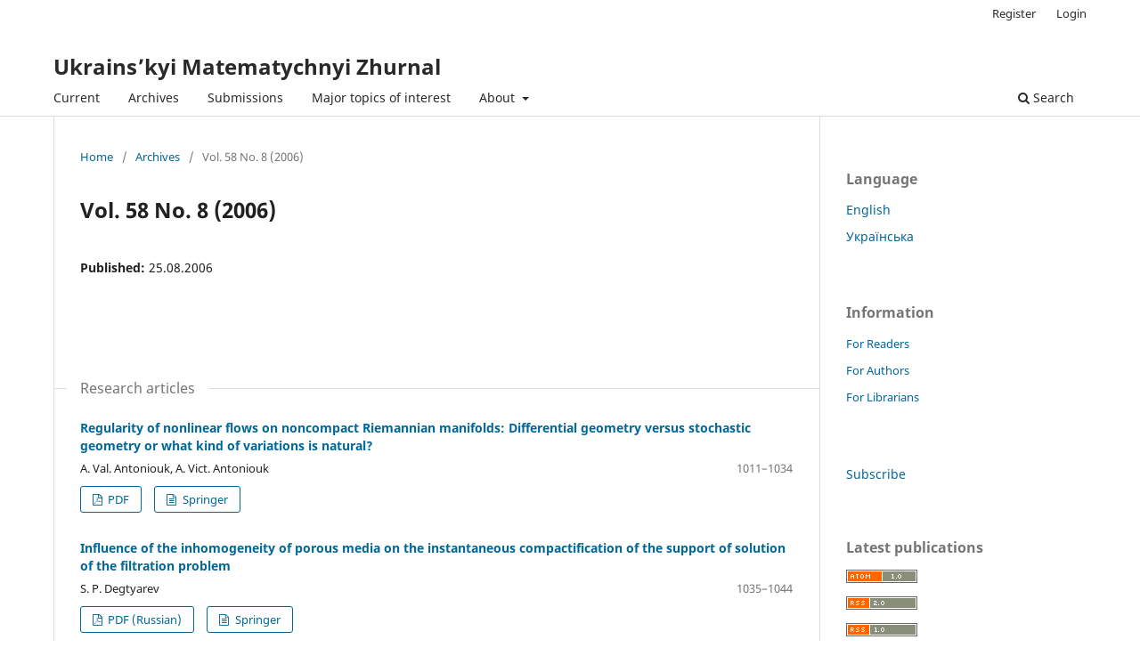

--- FILE ---
content_type: text/html; charset=utf-8
request_url: https://umj.imath.kiev.ua/index.php/umj/issue/view/200
body_size: 20308
content:
<!DOCTYPE html>
<html lang="en" xml:lang="en">
<head>
	<meta charset="utf-8">
	<meta name="viewport" content="width=device-width, initial-scale=1.0">
	<title>
		Vol. 58 No. 8 (2006)
							| Ukrains’kyi Matematychnyi Zhurnal
			</title>

	
<meta name="generator" content="Open Journal Systems 3.4.0.8">
<script type="text/x-mathjax-config">
    MathJax.Hub.Config({tex2jax: {inlineMath: [['$','$'], ['\\(','\\)']]}});
</script>
<script type="text/javascript"
     src="https://cdnjs.cloudflare.com/ajax/libs/mathjax/2.7.7/MathJax.js?config=TeX-AMS-MML_HTMLorMML">
</script>
<link rel="alternate" type="application/atom+xml" href="https://umj.imath.kiev.ua/index.php/umj/gateway/plugin/WebFeedGatewayPlugin/atom">
<link rel="alternate" type="application/rdf+xml" href="https://umj.imath.kiev.ua/index.php/umj/gateway/plugin/WebFeedGatewayPlugin/rss">
<link rel="alternate" type="application/rss+xml" href="https://umj.imath.kiev.ua/index.php/umj/gateway/plugin/WebFeedGatewayPlugin/rss2">
	<link rel="stylesheet" href="https://umj.imath.kiev.ua/index.php/umj/$$$call$$$/page/page/css?name=stylesheet" type="text/css" /><link rel="stylesheet" href="https://umj.imath.kiev.ua/index.php/umj/$$$call$$$/page/page/css?name=font" type="text/css" /><link rel="stylesheet" href="https://umj.imath.kiev.ua/lib/pkp/styles/fontawesome/fontawesome.css?v=3.4.0.8" type="text/css" />
</head>
<body class="pkp_page_issue pkp_op_view" dir="ltr">

	<div class="pkp_structure_page">

				<header class="pkp_structure_head" id="headerNavigationContainer" role="banner">
						
 <nav class="cmp_skip_to_content" aria-label="Jump to content links">
	<a href="#pkp_content_main">Skip to main content</a>
	<a href="#siteNav">Skip to main navigation menu</a>
		<a href="#pkp_content_footer">Skip to site footer</a>
</nav>

			<div class="pkp_head_wrapper">

				<div class="pkp_site_name_wrapper">
					<button class="pkp_site_nav_toggle">
						<span>Open Menu</span>
					</button>
										<div class="pkp_site_name">
																<a href="						https://umj.imath.kiev.ua/index.php/umj/index
					" class="is_text">Ukrains’kyi Matematychnyi Zhurnal</a>
										</div>
				</div>

				
				<nav class="pkp_site_nav_menu" aria-label="Site Navigation">
					<a id="siteNav"></a>
					<div class="pkp_navigation_primary_row">
						<div class="pkp_navigation_primary_wrapper">
																				<ul id="navigationPrimary" class="pkp_navigation_primary pkp_nav_list">
								<li class="">
				<a href="https://umj.imath.kiev.ua/index.php/umj/issue/current">
					Current
				</a>
							</li>
								<li class="">
				<a href="https://umj.imath.kiev.ua/index.php/umj/issue/archive">
					Archives
				</a>
							</li>
								<li class="">
				<a href="https://umj.imath.kiev.ua/index.php/umj/about/submissions">
					Submissions
				</a>
							</li>
								<li class="">
				<a href="https://umj.imath.kiev.ua/index.php/umj/topics">
					Major topics of interest 
				</a>
							</li>
								<li class="">
				<a href="https://umj.imath.kiev.ua/index.php/umj/about">
					About
				</a>
									<ul>
																					<li class="">
									<a href="https://umj.imath.kiev.ua/index.php/umj/about">
										About Journal
									</a>
								</li>
																												<li class="">
									<a href="https://umj.imath.kiev.ua/index.php/umj/about/editorialTeam">
										Editorial Team
									</a>
								</li>
																												<li class="">
									<a href="https://umj.imath.kiev.ua/index.php/umj/ethics">
										Ethics & Disclosures
									</a>
								</li>
																												<li class="">
									<a href="https://umj.imath.kiev.ua/index.php/umj/about/contact">
										Contacts
									</a>
								</li>
																		</ul>
							</li>
			</ul>

				

																						<div class="pkp_navigation_search_wrapper">
									<a href="https://umj.imath.kiev.ua/index.php/umj/search" class="pkp_search pkp_search_desktop">
										<span class="fa fa-search" aria-hidden="true"></span>
										Search
									</a>
								</div>
													</div>
					</div>
					<div class="pkp_navigation_user_wrapper" id="navigationUserWrapper">
							<ul id="navigationUser" class="pkp_navigation_user pkp_nav_list">
								<li class="profile">
				<a href="https://umj.imath.kiev.ua/index.php/umj/user/register">
					Register
				</a>
							</li>
								<li class="profile">
				<a href="https://umj.imath.kiev.ua/index.php/umj/login">
					Login
				</a>
							</li>
										</ul>

					</div>
				</nav>
			</div><!-- .pkp_head_wrapper -->
		</header><!-- .pkp_structure_head -->

						<div class="pkp_structure_content has_sidebar">
			<div class="pkp_structure_main" role="main">
				<a id="pkp_content_main"></a>

<div class="page page_issue">

				<nav class="cmp_breadcrumbs" role="navigation" aria-label="You are here:">
	<ol>
		<li>
			<a href="https://umj.imath.kiev.ua/index.php/umj/index">
				Home
			</a>
			<span class="separator">/</span>
		</li>
		<li>
			<a href="https://umj.imath.kiev.ua/index.php/umj/issue/archive">
				Archives
			</a>
			<span class="separator">/</span>
		</li>
		<li class="current" aria-current="page">
			<span aria-current="page">
									Vol. 58 No. 8 (2006)
							</span>
		</li>
	</ol>
</nav>
		<h1>
			Vol. 58 No. 8 (2006)
		</h1>
			<div class="obj_issue_toc">

		
		<div class="heading">

						
				
				
						
							<div class="published">
				<span class="label">
					Published:
				</span>
				<span class="value">
					25.08.2006
				</span>
			</div>
			</div>

		
		<div class="sections">
			<div class="section">
									<h2>
					Research articles
				</h2>
						<ul class="cmp_article_list articles">
									<li>
						

	
<div class="obj_article_summary">
	
	<h3 class="title">
		<a id="article-3511" href="https://umj.imath.kiev.ua/index.php/umj/article/view/3511">
							Regularity of nonlinear flows on noncompact Riemannian manifolds: Differential geometry versus stochastic geometry or what kind of variations is natural?
													</a>
	</h3>

				<div class="meta">
				<div class="authors">
			A. Val. Antoniouk, A. Vict. Antoniouk
		</div>
		
							<div class="pages">1011–1034</div>
		
		
	</div>
	
			<ul class="galleys_links">
																									<li>
																				
	
													

<a class="obj_galley_link pdf" href="https://umj.imath.kiev.ua/index.php/umj/article/view/3511/3759" id="article-3511-galley-3759" aria-labelledby="article-3511-galley-3759 article-3511">
		
	PDF

	</a>
				</li>
																									<li>
																				
	
													

<a class="obj_galley_link file" href="https://umj.imath.kiev.ua/index.php/umj/article/view/3511/3760" id="article-3511-galley-3760" aria-labelledby="article-3511-galley-3760 article-3511">
		
	Springer

	</a>
				</li>
					</ul>
	
	
</div>
					</li>
									<li>
						

	
<div class="obj_article_summary">
	
	<h3 class="title">
		<a id="article-3512" href="https://umj.imath.kiev.ua/index.php/umj/article/view/3512">
							Influence of the inhomogeneity of porous media on the instantaneous compactification of the support of solution of the filtration problem
													</a>
	</h3>

				<div class="meta">
				<div class="authors">
			S. P. Degtyarev
		</div>
		
							<div class="pages">1035–1044</div>
		
		
	</div>
	
			<ul class="galleys_links">
																									<li>
																				
	
													

<a class="obj_galley_link pdf" href="https://umj.imath.kiev.ua/index.php/umj/article/view/3512/3761" id="article-3512-galley-3761" aria-labelledby="article-3512-galley-3761 article-3512">
		
	PDF (Russian)

	</a>
				</li>
																									<li>
																				
	
													

<a class="obj_galley_link file" href="https://umj.imath.kiev.ua/index.php/umj/article/view/3512/3762" id="article-3512-galley-3762" aria-labelledby="article-3512-galley-3762 article-3512">
		
	Springer

	</a>
				</li>
					</ul>
	
	
</div>
					</li>
									<li>
						

	
<div class="obj_article_summary">
	
	<h3 class="title">
		<a id="article-3513" href="https://umj.imath.kiev.ua/index.php/umj/article/view/3513">
							On some properties of Buhmann functions
													</a>
	</h3>

				<div class="meta">
				<div class="authors">
			V. P. Zastavnyi
		</div>
		
							<div class="pages">1045–1067</div>
		
		
	</div>
	
			<ul class="galleys_links">
																									<li>
																				
	
													

<a class="obj_galley_link pdf" href="https://umj.imath.kiev.ua/index.php/umj/article/view/3513/3763" id="article-3513-galley-3763" aria-labelledby="article-3513-galley-3763 article-3513">
		
	PDF (Ukrainian)

	</a>
				</li>
																									<li>
																				
	
													

<a class="obj_galley_link file" href="https://umj.imath.kiev.ua/index.php/umj/article/view/3513/3764" id="article-3513-galley-3764" aria-labelledby="article-3513-galley-3764 article-3513">
		
	Springer

	</a>
				</li>
					</ul>
	
	
</div>
					</li>
									<li>
						

	
<div class="obj_article_summary">
	
	<h3 class="title">
		<a id="article-3514" href="https://umj.imath.kiev.ua/index.php/umj/article/view/3514">
							Groups with weak maximality condition for nonnilpotent subgroups
													</a>
	</h3>

				<div class="meta">
				<div class="authors">
			L. A. Kurdachenko, N. N. Semko
		</div>
		
							<div class="pages">1068–1083</div>
		
		
	</div>
	
			<ul class="galleys_links">
																									<li>
																				
	
													

<a class="obj_galley_link pdf" href="https://umj.imath.kiev.ua/index.php/umj/article/view/3514/3765" id="article-3514-galley-3765" aria-labelledby="article-3514-galley-3765 article-3514">
		
	PDF (Russian)

	</a>
				</li>
																									<li>
																				
	
													

<a class="obj_galley_link file" href="https://umj.imath.kiev.ua/index.php/umj/article/view/3514/3766" id="article-3514-galley-3766" aria-labelledby="article-3514-galley-3766 article-3514">
		
	Springer

	</a>
				</li>
					</ul>
	
	
</div>
					</li>
									<li>
						

	
<div class="obj_article_summary">
	
	<h3 class="title">
		<a id="article-3515" href="https://umj.imath.kiev.ua/index.php/umj/article/view/3515">
							Boundedness of weak solutions of a nondiagonal singular parabolic system of three equations
													</a>
	</h3>

				<div class="meta">
				<div class="authors">
			D. V. Portnyagin
		</div>
		
							<div class="pages">1084–1096</div>
		
		
	</div>
	
			<ul class="galleys_links">
																									<li>
																				
	
													

<a class="obj_galley_link pdf" href="https://umj.imath.kiev.ua/index.php/umj/article/view/3515/3767" id="article-3515-galley-3767" aria-labelledby="article-3515-galley-3767 article-3515">
		
	PDF

	</a>
				</li>
																									<li>
																				
	
													

<a class="obj_galley_link file" href="https://umj.imath.kiev.ua/index.php/umj/article/view/3515/3768" id="article-3515-galley-3768" aria-labelledby="article-3515-galley-3768 article-3515">
		
	Springer

	</a>
				</li>
					</ul>
	
	
</div>
					</li>
									<li>
						

	
<div class="obj_article_summary">
	
	<h3 class="title">
		<a id="article-3516" href="https://umj.imath.kiev.ua/index.php/umj/article/view/3516">
							Construction of scattering operators by the method of binary Darboux transformations
													</a>
	</h3>

				<div class="meta">
				<div class="authors">
			M. D. Pochynaiko, Yu. M. Sidorenko
		</div>
		
							<div class="pages">1097–1115</div>
		
		
	</div>
	
			<ul class="galleys_links">
																									<li>
																				
	
													

<a class="obj_galley_link pdf" href="https://umj.imath.kiev.ua/index.php/umj/article/view/3516/3769" id="article-3516-galley-3769" aria-labelledby="article-3516-galley-3769 article-3516">
		
	PDF (Ukrainian)

	</a>
				</li>
																									<li>
																				
	
													

<a class="obj_galley_link file" href="https://umj.imath.kiev.ua/index.php/umj/article/view/3516/3770" id="article-3516-galley-3770" aria-labelledby="article-3516-galley-3770 article-3516">
		
	Springer

	</a>
				</li>
					</ul>
	
	
</div>
					</li>
									<li>
						

	
<div class="obj_article_summary">
	
	<h3 class="title">
		<a id="article-3517" href="https://umj.imath.kiev.ua/index.php/umj/article/view/3517">
							Multiparameter inverse problem of approximation by functions with given supports
													</a>
	</h3>

				<div class="meta">
				<div class="authors">
			A. N. Nesterenko, G. V. Radzievskii
		</div>
		
							<div class="pages">1116–1127</div>
		
		
	</div>
	
			<ul class="galleys_links">
																									<li>
																				
	
													

<a class="obj_galley_link pdf" href="https://umj.imath.kiev.ua/index.php/umj/article/view/3517/3771" id="article-3517-galley-3771" aria-labelledby="article-3517-galley-3771 article-3517">
		
	PDF (Russian)

	</a>
				</li>
																									<li>
																				
	
													

<a class="obj_galley_link file" href="https://umj.imath.kiev.ua/index.php/umj/article/view/3517/3772" id="article-3517-galley-3772" aria-labelledby="article-3517-galley-3772 article-3517">
		
	Springer

	</a>
				</li>
					</ul>
	
	
</div>
					</li>
									<li>
						

	
<div class="obj_article_summary">
	
	<h3 class="title">
		<a id="article-3518" href="https://umj.imath.kiev.ua/index.php/umj/article/view/3518">
							Classification of linear representations of the Galilei, Poincaré, and conformal algebras in the case of a two-dimensional vector field and their applications
													</a>
	</h3>

				<div class="meta">
				<div class="authors">
			L. M. Blazhko, T. O. Zhadan, N. I. Serov
		</div>
		
							<div class="pages">1128–1145</div>
		
		
	</div>
	
			<ul class="galleys_links">
																									<li>
																				
	
													

<a class="obj_galley_link pdf" href="https://umj.imath.kiev.ua/index.php/umj/article/view/3518/3773" id="article-3518-galley-3773" aria-labelledby="article-3518-galley-3773 article-3518">
		
	PDF (Ukrainian)

	</a>
				</li>
																									<li>
																				
	
													

<a class="obj_galley_link file" href="https://umj.imath.kiev.ua/index.php/umj/article/view/3518/3774" id="article-3518-galley-3774" aria-labelledby="article-3518-galley-3774 article-3518">
		
	Springer

	</a>
				</li>
					</ul>
	
	
</div>
					</li>
							</ul>
				</div>
			<div class="section">
									<h2>
					Short communications
				</h2>
						<ul class="cmp_article_list articles">
									<li>
						

	
<div class="obj_article_summary">
	
	<h3 class="title">
		<a id="article-3519" href="https://umj.imath.kiev.ua/index.php/umj/article/view/3519">
							Asymptotic behavior of the eigenvalues of a boundary-value problem for a second-order elliptic operator-differential equation
													</a>
	</h3>

				<div class="meta">
				<div class="authors">
			B. A. Aliev
		</div>
		
							<div class="pages">1146–1152</div>
		
		
	</div>
	
			<ul class="galleys_links">
																									<li>
																				
	
													

<a class="obj_galley_link pdf" href="https://umj.imath.kiev.ua/index.php/umj/article/view/3519/3775" id="article-3519-galley-3775" aria-labelledby="article-3519-galley-3775 article-3519">
		
	PDF (Russian)

	</a>
				</li>
																									<li>
																				
	
													

<a class="obj_galley_link file" href="https://umj.imath.kiev.ua/index.php/umj/article/view/3519/3776" id="article-3519-galley-3776" aria-labelledby="article-3519-galley-3776 article-3519">
		
	Springer

	</a>
				</li>
					</ul>
	
	
</div>
					</li>
							</ul>
				</div>
		</div><!-- .sections -->
</div>
	</div>

	</div><!-- pkp_structure_main -->

									<div class="pkp_structure_sidebar left" role="complementary">
				<div class="pkp_block block_language">
	<h2 class="title">
		Language
	</h2>

	<div class="content">
		<ul>
							<li class="locale_en current" lang="en">
					<a href="https://umj.imath.kiev.ua/index.php/umj/user/setLocale/en?source=%2Findex.php%2Fumj%2Fissue%2Fview%2F200">
						English
					</a>
				</li>
							<li class="locale_uk" lang="uk">
					<a href="https://umj.imath.kiev.ua/index.php/umj/user/setLocale/uk?source=%2Findex.php%2Fumj%2Fissue%2Fview%2F200">
						Українська
					</a>
				</li>
					</ul>
	</div>
</div><!-- .block_language -->
<div class="pkp_block block_information">
	<h2 class="title">Information</h2>
	<div class="content">
		<ul>
							<li>
					<a href="https://umj.imath.kiev.ua/index.php/umj/information/readers">
						For Readers
					</a>
				</li>
										<li>
					<a href="https://umj.imath.kiev.ua/index.php/umj/information/authors">
						For Authors
					</a>
				</li>
										<li>
					<a href="https://umj.imath.kiev.ua/index.php/umj/information/librarians">
						For Librarians
					</a>
				</li>
					</ul>
	</div>
</div>
<div class="pkp_block block_custom" id="customblock-subscribe">
	<h2 class="title pkp_screen_reader">subscribe</h2>
	<div class="content">
		<p><a href="http://u-i-n.com.ua/ua/catalog_main/79">Subscribe</a></p>
	</div>
</div>
<div class="pkp_block block_web_feed">
	<h2 class="title">Latest publications</h2>
	<div class="content">
		<ul>
			<li>
				<a href="https://umj.imath.kiev.ua/index.php/umj/gateway/plugin/WebFeedGatewayPlugin/atom">
					<img src="https://umj.imath.kiev.ua/lib/pkp/templates/images/atom.svg" alt="Atom logo">
				</a>
			</li>
			<li>
				<a href="https://umj.imath.kiev.ua/index.php/umj/gateway/plugin/WebFeedGatewayPlugin/rss2">
					<img src="https://umj.imath.kiev.ua/lib/pkp/templates/images/rss20_logo.svg" alt="RSS2 logo">
				</a>
			</li>
			<li>
				<a href="https://umj.imath.kiev.ua/index.php/umj/gateway/plugin/WebFeedGatewayPlugin/rss">
					<img src="https://umj.imath.kiev.ua/lib/pkp/templates/images/rss10_logo.svg" alt="RSS1 logo">
				</a>
			</li>
		</ul>
	</div>
</div>
<div class="pkp_block block_make_submission">
	<h2 class="pkp_screen_reader">
		Make a Submission
	</h2>

	<div class="content">
		<a class="block_make_submission_link" href="https://umj.imath.kiev.ua/index.php/umj/about/submissions">
			Make a Submission
		</a>
	</div>
</div>

			</div><!-- pkp_sidebar.left -->
			</div><!-- pkp_structure_content -->

<div class="pkp_structure_footer_wrapper" role="contentinfo">
	<a id="pkp_content_footer"></a>

	<div class="pkp_structure_footer">

					<div class="pkp_footer_content">
				<div style="display: none;">
<p>STM88 menghadirkan <a href="https://lifesasuitcase.com/">Link Gacor</a> dengan RTP tinggi untuk peluang menang yang lebih sering! Bergabunglah sekarang dan buktikan keberuntungan Anda!</p>
</div>
<div style="display: none;">
<p>Pilih <a href="https://interiorbandung.co.id/profil/">STM88</a> sebagai agen toto terpercaya Anda dan nikmati kenyamanan bermain dengan sistem betting cepat, result resmi, dan bonus cashback harian.</p>
</div>
			</div>
		
		<div class="pkp_brand_footer">
			<a href="https://umj.imath.kiev.ua/index.php/umj/about/aboutThisPublishingSystem">
				<img alt="More information about the publishing system, Platform and Workflow by OJS/PKP." src="https://umj.imath.kiev.ua/templates/images/ojs_brand.png">
			</a>
		</div>
	</div>
</div><!-- pkp_structure_footer_wrapper -->

</div><!-- pkp_structure_page -->

<script src="https://umj.imath.kiev.ua/lib/pkp/lib/vendor/components/jquery/jquery.min.js?v=3.4.0.8" type="text/javascript"></script><script src="https://umj.imath.kiev.ua/lib/pkp/lib/vendor/components/jqueryui/jquery-ui.min.js?v=3.4.0.8" type="text/javascript"></script><script src="https://umj.imath.kiev.ua/plugins/themes/default/js/lib/popper/popper.js?v=3.4.0.8" type="text/javascript"></script><script src="https://umj.imath.kiev.ua/plugins/themes/default/js/lib/bootstrap/util.js?v=3.4.0.8" type="text/javascript"></script><script src="https://umj.imath.kiev.ua/plugins/themes/default/js/lib/bootstrap/dropdown.js?v=3.4.0.8" type="text/javascript"></script><script src="https://umj.imath.kiev.ua/plugins/themes/default/js/main.js?v=3.4.0.8" type="text/javascript"></script>

<meta name="description" content="Regards">
</body>
</html>
